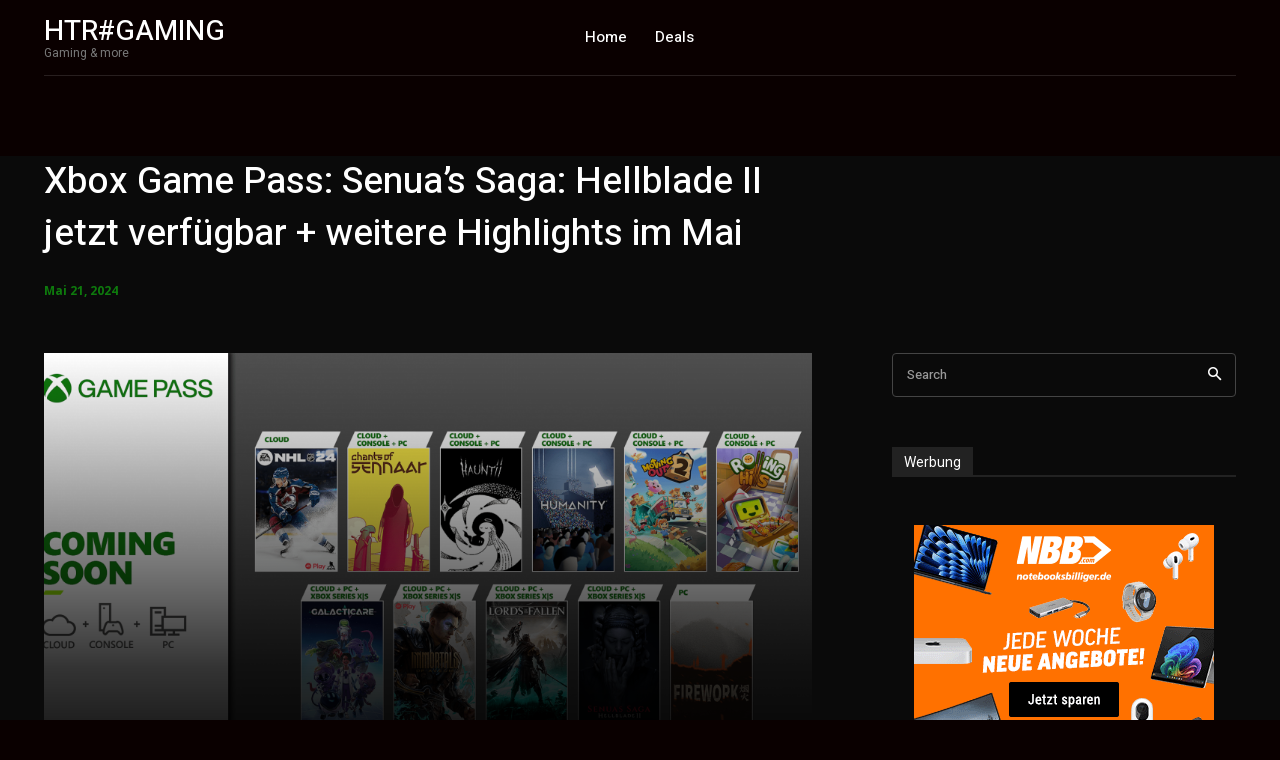

--- FILE ---
content_type: application/javascript
request_url: https://www.blogtotal.de/blogtotal_stats_11871.js
body_size: 819
content:

var post_url = escape(location.href);
var referrer = escape(document.referrer);

function getCookie(c_name) {
if (document.cookie.length > 0) {
  var c_start = document.cookie.indexOf(c_name + "=");
  
  if (c_start != -1) { 
    c_start = c_start + c_name.length+1; 
    c_end = document.cookie.indexOf(";",c_start);
    if (c_end == -1) { 
    	c_end = document.cookie.length;
    }
    return unescape(document.cookie.substring(c_start, c_end));
    } 
  }
  
	return '';
} 

function setCookie(c_name, value, hours) {
	var expireDate = new Date();
	var expire = expireDate.getTime() + (hours * 60 * 60 * 1000);
	expireDate.setTime(expire);
	document.cookie=c_name+ "=" +escape(value)+
	((expireDate == null) ? '' : ';expires=' + expireDate.toGMTString())+
	';path=/';
} 

if (getCookie('blogmachine') == '' && post_url.length > 0 && referrer.length > 0 && post_url.length <= 512 && referrer.length <= 512) {
	setCookie('blogmachine', 'counted', 6);

	document.write("<img src=\"//www.blogtotal.de/blogtotal_stats_11871.png?referrer="+referrer+"&post_url="+post_url+"\" style=\"display:none\" />");} else {
	// nothing to do
}

window.addEventListener('DOMContentLoaded', function() {
	if (location.hostname && location.hostname.indexOf('blogtotal.de') == -1) {
		if (location.pathname && location.pathname.length > 1 && location.pathname != '/blog/') {
			var btIconLink = document.querySelector("a[href*='blogtotal.de'");

			if (btIconLink) {
				btIconLink.setAttribute('href', '/');
				btIconLink.setAttribute('title', 'Blogtotal');
			}
			
			var flIconLink = document.querySelector("a[href*='foxload.com'");

			if (flIconLink) {
				flIconLink.setAttribute('href', '/');
				flIconLink.setAttribute('title', 'Weitere Infos zum Firefox Browser');
				flIconLink.textContent = 'Firefox';
			}
		} else {
			var flIconLink = document.querySelector("a[href*='foxload.com'");

			if (flIconLink) {
				flIconLink.setAttribute('title', 'Firefox und Chrome als kostenloser Download');
			}
		}
	}
});
